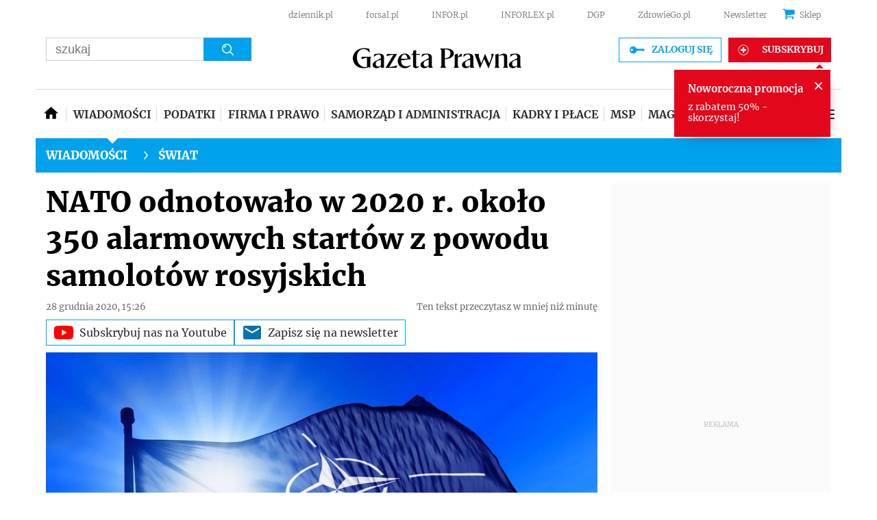

--- FILE ---
content_type: text/html; charset=utf-8
request_url: https://www.google.com/recaptcha/api2/aframe
body_size: 184
content:
<!DOCTYPE HTML><html><head><meta http-equiv="content-type" content="text/html; charset=UTF-8"></head><body><script nonce="61PpM45yhhkhZGjEpFWfUw">/** Anti-fraud and anti-abuse applications only. See google.com/recaptcha */ try{var clients={'sodar':'https://pagead2.googlesyndication.com/pagead/sodar?'};window.addEventListener("message",function(a){try{if(a.source===window.parent){var b=JSON.parse(a.data);var c=clients[b['id']];if(c){var d=document.createElement('img');d.src=c+b['params']+'&rc='+(localStorage.getItem("rc::a")?sessionStorage.getItem("rc::b"):"");window.document.body.appendChild(d);sessionStorage.setItem("rc::e",parseInt(sessionStorage.getItem("rc::e")||0)+1);localStorage.setItem("rc::h",'1768928781916');}}}catch(b){}});window.parent.postMessage("_grecaptcha_ready", "*");}catch(b){}</script></body></html>

--- FILE ---
content_type: application/javascript; charset=utf-8
request_url: https://fundingchoicesmessages.google.com/f/AGSKWxWyPvt9OZ4mLjvLMYovtMuX7rLqVmxnuJZhm4FveRMZoQh1JVhHbHsLYXwZ6zbIXC7U0HF2WRts7kDMCmtKsKAdH9frVj0JKqCMxZ3CQkQh650AabBuFeHLLuQPzKNBYCUyNX6BgZxn1ATX-4NAPg0HyV4gJBvWXu9tpZl6ySq1Xd5jmpWGWWKHcmim/__745_90./visitoursponsors._widget_ad./adsdm.-120-600.
body_size: -1289
content:
window['22161505-371e-4696-ad6c-d5124047a5c7'] = true;

--- FILE ---
content_type: text/plain; charset=UTF-8
request_url: https://at.teads.tv/fpc?analytics_tag_id=PUB_5576&tfpvi=&gdpr_status=22&gdpr_reason=220&gdpr_consent=&ccpa_consent=1---&shared_ids=&sv=d656f4a&
body_size: -86
content:
ZjVhZTJlZmEtOGE5NS00NDRhLTk3NjItOTUzZDIxMWQyNTljIy0yLTI=